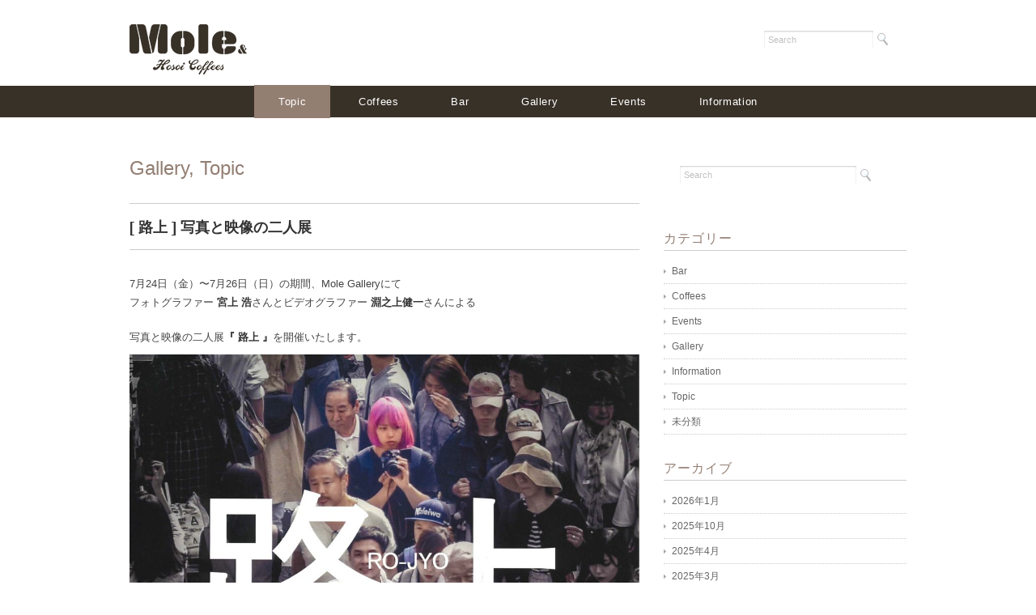

--- FILE ---
content_type: text/html; charset=UTF-8
request_url: http://mole-and-hosoicoffees.com/%E8%B7%AF%E4%B8%8A-%E5%86%99%E7%9C%9F%E3%81%A8%E6%98%A0%E5%83%8F%E3%81%AE%E4%BA%8C%E4%BA%BA%E5%B1%95/
body_size: 10044
content:
<!DOCTYPE html>
<html>
<head>
<title>[ 路上 ]  写真と映像の二人展 - Mole and Hosoi Coffees</title>
<meta charset="utf-8">
<meta name="viewport" content="width=device-width, initial-scale=1.0">
<meta name="description" content="[ 路上 ]  写真と映像の二人展 - 大阪・淀屋橋のレトロビル地階にある珈琲専門店Mole&amp;Hosoi Coffeesと、元金庫室の独特なムードで演出する併設レンタルギャラリーMole Gallery。" />
<link rel="stylesheet" href="http://mole-and-hosoicoffees.com/wp-content/themes/rubytuesday/responsive.css" type="text/css" media="screen, print" />
<link rel="stylesheet" href="http://mole-and-hosoicoffees.com/wp-content/themes/rubytuesday/style.css" type="text/css" media="screen, print" />
<link rel="alternate" type="application/atom+xml" title="Mole and Hosoi Coffees Atom Feed" href="http://mole-and-hosoicoffees.com/feed/atom/" />
<link rel="alternate" type="application/rss+xml" title="Mole and Hosoi Coffees RSS Feed" href="http://mole-and-hosoicoffees.com/feed/" />
<!--[if lt IE 9]>
<script src="http://html5shiv.googlecode.com/svn/trunk/html5.js"></script>
<![endif]-->
<meta name="description" content="7月24日（金）〜7月26日（日）の期間、Mole Galleryにてフォトグラファー 宮上 浩さんとビデオグラファー 淵之上健一さんによる 写真と映像の二人展『 路上 』を開催いたします。 開催概要 作家プロフィール プロフィール 【 作" />
<meta name='robots' content='max-image-preview:large' />
<link rel='dns-prefetch' href='//ajax.googleapis.com' />
<script type="text/javascript">
window._wpemojiSettings = {"baseUrl":"https:\/\/s.w.org\/images\/core\/emoji\/14.0.0\/72x72\/","ext":".png","svgUrl":"https:\/\/s.w.org\/images\/core\/emoji\/14.0.0\/svg\/","svgExt":".svg","source":{"concatemoji":"http:\/\/mole-and-hosoicoffees.com\/wp-includes\/js\/wp-emoji-release.min.js?ver=6.1.9"}};
/*! This file is auto-generated */
!function(e,a,t){var n,r,o,i=a.createElement("canvas"),p=i.getContext&&i.getContext("2d");function s(e,t){var a=String.fromCharCode,e=(p.clearRect(0,0,i.width,i.height),p.fillText(a.apply(this,e),0,0),i.toDataURL());return p.clearRect(0,0,i.width,i.height),p.fillText(a.apply(this,t),0,0),e===i.toDataURL()}function c(e){var t=a.createElement("script");t.src=e,t.defer=t.type="text/javascript",a.getElementsByTagName("head")[0].appendChild(t)}for(o=Array("flag","emoji"),t.supports={everything:!0,everythingExceptFlag:!0},r=0;r<o.length;r++)t.supports[o[r]]=function(e){if(p&&p.fillText)switch(p.textBaseline="top",p.font="600 32px Arial",e){case"flag":return s([127987,65039,8205,9895,65039],[127987,65039,8203,9895,65039])?!1:!s([55356,56826,55356,56819],[55356,56826,8203,55356,56819])&&!s([55356,57332,56128,56423,56128,56418,56128,56421,56128,56430,56128,56423,56128,56447],[55356,57332,8203,56128,56423,8203,56128,56418,8203,56128,56421,8203,56128,56430,8203,56128,56423,8203,56128,56447]);case"emoji":return!s([129777,127995,8205,129778,127999],[129777,127995,8203,129778,127999])}return!1}(o[r]),t.supports.everything=t.supports.everything&&t.supports[o[r]],"flag"!==o[r]&&(t.supports.everythingExceptFlag=t.supports.everythingExceptFlag&&t.supports[o[r]]);t.supports.everythingExceptFlag=t.supports.everythingExceptFlag&&!t.supports.flag,t.DOMReady=!1,t.readyCallback=function(){t.DOMReady=!0},t.supports.everything||(n=function(){t.readyCallback()},a.addEventListener?(a.addEventListener("DOMContentLoaded",n,!1),e.addEventListener("load",n,!1)):(e.attachEvent("onload",n),a.attachEvent("onreadystatechange",function(){"complete"===a.readyState&&t.readyCallback()})),(e=t.source||{}).concatemoji?c(e.concatemoji):e.wpemoji&&e.twemoji&&(c(e.twemoji),c(e.wpemoji)))}(window,document,window._wpemojiSettings);
</script>
<style type="text/css">
img.wp-smiley,
img.emoji {
	display: inline !important;
	border: none !important;
	box-shadow: none !important;
	height: 1em !important;
	width: 1em !important;
	margin: 0 0.07em !important;
	vertical-align: -0.1em !important;
	background: none !important;
	padding: 0 !important;
}
</style>
	<link rel='stylesheet' id='wp-block-library-css' href='http://mole-and-hosoicoffees.com/wp-includes/css/dist/block-library/style.min.css?ver=6.1.9' type='text/css' media='all' />
<link rel='stylesheet' id='classic-theme-styles-css' href='http://mole-and-hosoicoffees.com/wp-includes/css/classic-themes.min.css?ver=1' type='text/css' media='all' />
<style id='global-styles-inline-css' type='text/css'>
body{--wp--preset--color--black: #000000;--wp--preset--color--cyan-bluish-gray: #abb8c3;--wp--preset--color--white: #ffffff;--wp--preset--color--pale-pink: #f78da7;--wp--preset--color--vivid-red: #cf2e2e;--wp--preset--color--luminous-vivid-orange: #ff6900;--wp--preset--color--luminous-vivid-amber: #fcb900;--wp--preset--color--light-green-cyan: #7bdcb5;--wp--preset--color--vivid-green-cyan: #00d084;--wp--preset--color--pale-cyan-blue: #8ed1fc;--wp--preset--color--vivid-cyan-blue: #0693e3;--wp--preset--color--vivid-purple: #9b51e0;--wp--preset--gradient--vivid-cyan-blue-to-vivid-purple: linear-gradient(135deg,rgba(6,147,227,1) 0%,rgb(155,81,224) 100%);--wp--preset--gradient--light-green-cyan-to-vivid-green-cyan: linear-gradient(135deg,rgb(122,220,180) 0%,rgb(0,208,130) 100%);--wp--preset--gradient--luminous-vivid-amber-to-luminous-vivid-orange: linear-gradient(135deg,rgba(252,185,0,1) 0%,rgba(255,105,0,1) 100%);--wp--preset--gradient--luminous-vivid-orange-to-vivid-red: linear-gradient(135deg,rgba(255,105,0,1) 0%,rgb(207,46,46) 100%);--wp--preset--gradient--very-light-gray-to-cyan-bluish-gray: linear-gradient(135deg,rgb(238,238,238) 0%,rgb(169,184,195) 100%);--wp--preset--gradient--cool-to-warm-spectrum: linear-gradient(135deg,rgb(74,234,220) 0%,rgb(151,120,209) 20%,rgb(207,42,186) 40%,rgb(238,44,130) 60%,rgb(251,105,98) 80%,rgb(254,248,76) 100%);--wp--preset--gradient--blush-light-purple: linear-gradient(135deg,rgb(255,206,236) 0%,rgb(152,150,240) 100%);--wp--preset--gradient--blush-bordeaux: linear-gradient(135deg,rgb(254,205,165) 0%,rgb(254,45,45) 50%,rgb(107,0,62) 100%);--wp--preset--gradient--luminous-dusk: linear-gradient(135deg,rgb(255,203,112) 0%,rgb(199,81,192) 50%,rgb(65,88,208) 100%);--wp--preset--gradient--pale-ocean: linear-gradient(135deg,rgb(255,245,203) 0%,rgb(182,227,212) 50%,rgb(51,167,181) 100%);--wp--preset--gradient--electric-grass: linear-gradient(135deg,rgb(202,248,128) 0%,rgb(113,206,126) 100%);--wp--preset--gradient--midnight: linear-gradient(135deg,rgb(2,3,129) 0%,rgb(40,116,252) 100%);--wp--preset--duotone--dark-grayscale: url('#wp-duotone-dark-grayscale');--wp--preset--duotone--grayscale: url('#wp-duotone-grayscale');--wp--preset--duotone--purple-yellow: url('#wp-duotone-purple-yellow');--wp--preset--duotone--blue-red: url('#wp-duotone-blue-red');--wp--preset--duotone--midnight: url('#wp-duotone-midnight');--wp--preset--duotone--magenta-yellow: url('#wp-duotone-magenta-yellow');--wp--preset--duotone--purple-green: url('#wp-duotone-purple-green');--wp--preset--duotone--blue-orange: url('#wp-duotone-blue-orange');--wp--preset--font-size--small: 13px;--wp--preset--font-size--medium: 20px;--wp--preset--font-size--large: 36px;--wp--preset--font-size--x-large: 42px;--wp--preset--spacing--20: 0.44rem;--wp--preset--spacing--30: 0.67rem;--wp--preset--spacing--40: 1rem;--wp--preset--spacing--50: 1.5rem;--wp--preset--spacing--60: 2.25rem;--wp--preset--spacing--70: 3.38rem;--wp--preset--spacing--80: 5.06rem;}:where(.is-layout-flex){gap: 0.5em;}body .is-layout-flow > .alignleft{float: left;margin-inline-start: 0;margin-inline-end: 2em;}body .is-layout-flow > .alignright{float: right;margin-inline-start: 2em;margin-inline-end: 0;}body .is-layout-flow > .aligncenter{margin-left: auto !important;margin-right: auto !important;}body .is-layout-constrained > .alignleft{float: left;margin-inline-start: 0;margin-inline-end: 2em;}body .is-layout-constrained > .alignright{float: right;margin-inline-start: 2em;margin-inline-end: 0;}body .is-layout-constrained > .aligncenter{margin-left: auto !important;margin-right: auto !important;}body .is-layout-constrained > :where(:not(.alignleft):not(.alignright):not(.alignfull)){max-width: var(--wp--style--global--content-size);margin-left: auto !important;margin-right: auto !important;}body .is-layout-constrained > .alignwide{max-width: var(--wp--style--global--wide-size);}body .is-layout-flex{display: flex;}body .is-layout-flex{flex-wrap: wrap;align-items: center;}body .is-layout-flex > *{margin: 0;}:where(.wp-block-columns.is-layout-flex){gap: 2em;}.has-black-color{color: var(--wp--preset--color--black) !important;}.has-cyan-bluish-gray-color{color: var(--wp--preset--color--cyan-bluish-gray) !important;}.has-white-color{color: var(--wp--preset--color--white) !important;}.has-pale-pink-color{color: var(--wp--preset--color--pale-pink) !important;}.has-vivid-red-color{color: var(--wp--preset--color--vivid-red) !important;}.has-luminous-vivid-orange-color{color: var(--wp--preset--color--luminous-vivid-orange) !important;}.has-luminous-vivid-amber-color{color: var(--wp--preset--color--luminous-vivid-amber) !important;}.has-light-green-cyan-color{color: var(--wp--preset--color--light-green-cyan) !important;}.has-vivid-green-cyan-color{color: var(--wp--preset--color--vivid-green-cyan) !important;}.has-pale-cyan-blue-color{color: var(--wp--preset--color--pale-cyan-blue) !important;}.has-vivid-cyan-blue-color{color: var(--wp--preset--color--vivid-cyan-blue) !important;}.has-vivid-purple-color{color: var(--wp--preset--color--vivid-purple) !important;}.has-black-background-color{background-color: var(--wp--preset--color--black) !important;}.has-cyan-bluish-gray-background-color{background-color: var(--wp--preset--color--cyan-bluish-gray) !important;}.has-white-background-color{background-color: var(--wp--preset--color--white) !important;}.has-pale-pink-background-color{background-color: var(--wp--preset--color--pale-pink) !important;}.has-vivid-red-background-color{background-color: var(--wp--preset--color--vivid-red) !important;}.has-luminous-vivid-orange-background-color{background-color: var(--wp--preset--color--luminous-vivid-orange) !important;}.has-luminous-vivid-amber-background-color{background-color: var(--wp--preset--color--luminous-vivid-amber) !important;}.has-light-green-cyan-background-color{background-color: var(--wp--preset--color--light-green-cyan) !important;}.has-vivid-green-cyan-background-color{background-color: var(--wp--preset--color--vivid-green-cyan) !important;}.has-pale-cyan-blue-background-color{background-color: var(--wp--preset--color--pale-cyan-blue) !important;}.has-vivid-cyan-blue-background-color{background-color: var(--wp--preset--color--vivid-cyan-blue) !important;}.has-vivid-purple-background-color{background-color: var(--wp--preset--color--vivid-purple) !important;}.has-black-border-color{border-color: var(--wp--preset--color--black) !important;}.has-cyan-bluish-gray-border-color{border-color: var(--wp--preset--color--cyan-bluish-gray) !important;}.has-white-border-color{border-color: var(--wp--preset--color--white) !important;}.has-pale-pink-border-color{border-color: var(--wp--preset--color--pale-pink) !important;}.has-vivid-red-border-color{border-color: var(--wp--preset--color--vivid-red) !important;}.has-luminous-vivid-orange-border-color{border-color: var(--wp--preset--color--luminous-vivid-orange) !important;}.has-luminous-vivid-amber-border-color{border-color: var(--wp--preset--color--luminous-vivid-amber) !important;}.has-light-green-cyan-border-color{border-color: var(--wp--preset--color--light-green-cyan) !important;}.has-vivid-green-cyan-border-color{border-color: var(--wp--preset--color--vivid-green-cyan) !important;}.has-pale-cyan-blue-border-color{border-color: var(--wp--preset--color--pale-cyan-blue) !important;}.has-vivid-cyan-blue-border-color{border-color: var(--wp--preset--color--vivid-cyan-blue) !important;}.has-vivid-purple-border-color{border-color: var(--wp--preset--color--vivid-purple) !important;}.has-vivid-cyan-blue-to-vivid-purple-gradient-background{background: var(--wp--preset--gradient--vivid-cyan-blue-to-vivid-purple) !important;}.has-light-green-cyan-to-vivid-green-cyan-gradient-background{background: var(--wp--preset--gradient--light-green-cyan-to-vivid-green-cyan) !important;}.has-luminous-vivid-amber-to-luminous-vivid-orange-gradient-background{background: var(--wp--preset--gradient--luminous-vivid-amber-to-luminous-vivid-orange) !important;}.has-luminous-vivid-orange-to-vivid-red-gradient-background{background: var(--wp--preset--gradient--luminous-vivid-orange-to-vivid-red) !important;}.has-very-light-gray-to-cyan-bluish-gray-gradient-background{background: var(--wp--preset--gradient--very-light-gray-to-cyan-bluish-gray) !important;}.has-cool-to-warm-spectrum-gradient-background{background: var(--wp--preset--gradient--cool-to-warm-spectrum) !important;}.has-blush-light-purple-gradient-background{background: var(--wp--preset--gradient--blush-light-purple) !important;}.has-blush-bordeaux-gradient-background{background: var(--wp--preset--gradient--blush-bordeaux) !important;}.has-luminous-dusk-gradient-background{background: var(--wp--preset--gradient--luminous-dusk) !important;}.has-pale-ocean-gradient-background{background: var(--wp--preset--gradient--pale-ocean) !important;}.has-electric-grass-gradient-background{background: var(--wp--preset--gradient--electric-grass) !important;}.has-midnight-gradient-background{background: var(--wp--preset--gradient--midnight) !important;}.has-small-font-size{font-size: var(--wp--preset--font-size--small) !important;}.has-medium-font-size{font-size: var(--wp--preset--font-size--medium) !important;}.has-large-font-size{font-size: var(--wp--preset--font-size--large) !important;}.has-x-large-font-size{font-size: var(--wp--preset--font-size--x-large) !important;}
.wp-block-navigation a:where(:not(.wp-element-button)){color: inherit;}
:where(.wp-block-columns.is-layout-flex){gap: 2em;}
.wp-block-pullquote{font-size: 1.5em;line-height: 1.6;}
</style>
<link rel='stylesheet' id='fancybox-css' href='http://mole-and-hosoicoffees.com/wp-content/plugins/easy-fancybox/fancybox/1.5.4/jquery.fancybox.min.css?ver=6.1.9' type='text/css' media='screen' />
<script type='text/javascript' src='http://ajax.googleapis.com/ajax/libs/jquery/1.7.1/jquery.min.js?ver=1.7.1' id='jquery-js'></script>
<link rel="https://api.w.org/" href="http://mole-and-hosoicoffees.com/wp-json/" /><link rel="alternate" type="application/json" href="http://mole-and-hosoicoffees.com/wp-json/wp/v2/posts/5720" /><link rel='shortlink' href='http://mole-and-hosoicoffees.com/?p=5720' />
<link rel="alternate" type="application/json+oembed" href="http://mole-and-hosoicoffees.com/wp-json/oembed/1.0/embed?url=http%3A%2F%2Fmole-and-hosoicoffees.com%2F%25e8%25b7%25af%25e4%25b8%258a-%25e5%2586%2599%25e7%259c%259f%25e3%2581%25a8%25e6%2598%25a0%25e5%2583%258f%25e3%2581%25ae%25e4%25ba%258c%25e4%25ba%25ba%25e5%25b1%2595%2F" />
<link rel="alternate" type="text/xml+oembed" href="http://mole-and-hosoicoffees.com/wp-json/oembed/1.0/embed?url=http%3A%2F%2Fmole-and-hosoicoffees.com%2F%25e8%25b7%25af%25e4%25b8%258a-%25e5%2586%2599%25e7%259c%259f%25e3%2581%25a8%25e6%2598%25a0%25e5%2583%258f%25e3%2581%25ae%25e4%25ba%258c%25e4%25ba%25ba%25e5%25b1%2595%2F&#038;format=xml" />
<!-- Favicon Rotator -->
<link rel="shortcut icon" href="http://mole-and-hosoicoffees.com/wp-content/uploads/2013/07/molefavicon-16x16.png" />
<!-- End Favicon Rotator -->

<link rel="stylesheet" href="http://mole-and-hosoicoffees.com/wp-content/plugins/wassup/css/wassup-widget.css?ver=1.9.4.5" type="text/css" />
<script type="text/javascript">
//<![CDATA[
function wassup_get_screenres(){
	var screen_res = screen.width + " x " + screen.height;
	if(screen_res==" x ") screen_res=window.screen.width+" x "+window.screen.height;
	if(screen_res==" x ") screen_res=screen.availWidth+" x "+screen.availHeight;
	if (screen_res!=" x "){document.cookie = "wassup_screen_resb6caa519a07b36fce24d84401120096d=" + encodeURIComponent(screen_res)+ "; path=/; domain=" + document.domain;}
}
wassup_get_screenres();
//]]>
</script><style type="text/css" id="custom-background-css">
body.custom-background { background-color: #ffffff; }
</style>
	<script type="text/javascript" src="http://mole-and-hosoicoffees.com/wp-content/themes/rubytuesday/jquery/scrolltopcontrol.js"></script>
<script src="http://mole-and-hosoicoffees.com/wp-content/themes/rubytuesday/jquery/jquery.cycle2.js" type="text/javascript"></script>
<script src="http://mole-and-hosoicoffees.com/wp-content/themes/rubytuesday/jquery/jquery.cycle2.carousel.js" type="text/javascript"></script>
<script type="text/javascript">
 $().ready(function() {
   $(document).ready(
     function(){
     $("a img").hover(function(){
     $(this).fadeTo(200, 0.8);
     },function(){
     $(this).fadeTo(300, 1.0);
     });
   });
 });
</script>
</head>

<body class="post-template-default single single-post postid-5720 single-format-standard custom-background">


<!-- フェイスブックボックスベース -->
<div id="fb-root"></div>
<script>(function(d, s, id) {
  var js, fjs = d.getElementsByTagName(s)[0];
  if (d.getElementById(id)) return;
  js = d.createElement(s); js.id = id;
  js.src = "//connect.facebook.net/ja_JP/all.js#xfbml=1";
  fjs.parentNode.insertBefore(js, fjs);
}(document, 'script', 'facebook-jssdk'));</script>


<!-- ヘッダー -->
<header id="header">

<!-- ヘッダー中身 -->    
<div class="header-inner">

<!-- ロゴ -->
<h1 class="logo">
<a href="http://mole-and-hosoicoffees.com" title="Mole and Hosoi Coffees"><img src="http://mole-and-hosoicoffees.com/wp-content/uploads/2013/06/logo.gif" alt="Mole and Hosoi Coffees"/></a>
</h1>
<!-- / ロゴ -->

<!-- サーチ -->
<div class="contact">
<div class="search">
<form method="get" id="searchform" action="http://mole-and-hosoicoffees.com">
<fieldset>
<input name="s" type="text" onfocus="if(this.value=='Search') this.value='';" onblur="if(this.value=='') this.value='Search';" value="Search" />
<button type="submit"></button>
</fieldset>
</form>
</div></div>
<!-- / サーチ -->  

</div>    
<!-- / ヘッダー中身 -->    

</header>
<!-- / ヘッダー -->  
<div class="clear"></div>


<!-- トップナビゲーション -->
<nav id="nav">
<!--[if IE 7 ]><div style="margin-top:30px"></div><![endif]-->
<ul id="topnav">
<li><div class="menu-topnav-container"><ul id="menu-topnav" class="menu"><li id="menu-item-137" class="menu-item menu-item-type-taxonomy menu-item-object-category current-post-ancestor current-menu-parent current-post-parent menu-item-137"><a href="http://mole-and-hosoicoffees.com/category/topic/">Topic</a></li>
<li id="menu-item-436" class="menu-item menu-item-type-post_type menu-item-object-page menu-item-436"><a href="http://mole-and-hosoicoffees.com/coffees/">Coffees</a></li>
<li id="menu-item-402" class="menu-item menu-item-type-post_type menu-item-object-page menu-item-402"><a href="http://mole-and-hosoicoffees.com/mole-bar/">Bar</a></li>
<li id="menu-item-366" class="menu-item menu-item-type-post_type menu-item-object-page menu-item-366"><a href="http://mole-and-hosoicoffees.com/mole-gallery/">Gallery</a></li>
<li id="menu-item-371" class="menu-item menu-item-type-post_type menu-item-object-page menu-item-371"><a href="http://mole-and-hosoicoffees.com/mole-events/">Events</a></li>
<li id="menu-item-92" class="menu-item menu-item-type-post_type menu-item-object-page menu-item-92"><a href="http://mole-and-hosoicoffees.com/information/">Information</a></li>
</ul></div></li>
</ul>
</nav>
<!-- / トップナビゲーション -->
<div class="clear"></div>  
<!-- 全体warapper -->
<div class="wrapper">

<!-- メインwrap -->
<div id="main">


<!-- コンテンツブロック -->
<div class="row">


<!-- 本文エリア -->
<article class="twothird">

<!-- ページタイトル -->
<h2 class="pagetitle"><a href="http://mole-and-hosoicoffees.com/category/mole-gallery/" rel="category tag">Gallery</a>, <a href="http://mole-and-hosoicoffees.com/category/topic/" rel="category tag">Topic</a></h2>
<!-- / ページタイトル -->

<!-- 投稿 -->
<h3 class="blog-title">[ 路上 ]  写真と映像の二人展</h3>


<p>7月24日（金）〜7月26日（日）の期間、Mole Galleryにて<br>フォトグラファー<strong> 宮上 浩</strong>さんとビデオグラファー<strong> 淵之上健一</strong>さんによる</p>



<p>写真と映像の二人展<strong>『 路上 』</strong>を開催いたします。</p>



<figure class="wp-block-image size-large"><img decoding="async" width="1024" height="819" src="http://mole-and-hosoicoffees.com/wp-content/uploads/2020/07/IMG-9683-1-1024x819.jpg" alt="" class="wp-image-5724"/></figure>



<figure class="wp-block-image size-large"><img decoding="async" loading="lazy" width="768" height="1024" src="http://mole-and-hosoicoffees.com/wp-content/uploads/2020/07/AAC423A0-B4F4-4302-A35E-9226C1BDC2FE-21707-000009FD932799E0-768x1024.jpg" alt="" class="wp-image-5727"/></figure>



<figure class="wp-block-image size-large"><img decoding="async" loading="lazy" width="768" height="1024" src="http://mole-and-hosoicoffees.com/wp-content/uploads/2020/07/IMG-6070-768x1024.jpg" alt="" class="wp-image-5725"/></figure>



<figure class="wp-block-image size-large"><img decoding="async" loading="lazy" width="768" height="1024" src="http://mole-and-hosoicoffees.com/wp-content/uploads/2020/07/IMG-2191-768x1024.jpg" alt="" class="wp-image-5726"/></figure>



<h4><strong>開催概要</strong></h4>



<figure class="wp-block-image size-large"><img decoding="async" loading="lazy" width="750" height="380" src="http://mole-and-hosoicoffees.com/wp-content/uploads/2020/07/dbcc0b0d452f9668cec6ac260a77712b.jpeg" alt="" class="wp-image-5730" srcset="http://mole-and-hosoicoffees.com/wp-content/uploads/2020/07/dbcc0b0d452f9668cec6ac260a77712b.jpeg 750w, http://mole-and-hosoicoffees.com/wp-content/uploads/2020/07/dbcc0b0d452f9668cec6ac260a77712b-300x152.jpeg 300w" sizes="(max-width: 750px) 100vw, 750px" /></figure>



<h4>作家プロフィール</h4>



<figure class="wp-block-table"><table><tbody><tr><td>プロフィール</td></tr><tr><td> 【 作家 / 肩書 】<br> ・フォトグラファー 宮上 浩（ミヤカミ ヒロシ）<br> ・ビデオグラファー 淵之上健一（フチノウエ ケンイチ）  <br>    <br>【 経歴 】<br>  [宮上]  <br>・東京カメラ部2017写真展 instagram部門 入選 <br>・神戸南京町生誕150年記念フォトコンテスト 優秀賞 <br>・虹色の旅へ。滋賀・びわ湖フォトコンテスト 最優秀賞 <br>・滋賀県写真写真展覧会 入選  <br>  [淵之上] <br> ・映画「脱藩-DAPPAN-」を監督、撮影<br>    大阪、東京、群馬と上映会を開催<br> ・天狼院MOVIEグランプリ　グランプリ受賞<br>　 　<a href="https://youtu.be/FTKnF5XFUF0">受賞作品「琵琶湖のヨシ刈り」</a> <a href="https://youtu.be/FTKnF5XFUF0">https://youtu.be/FTKnF5XFUF0</a><br><br> 【活動内容】  <br>  [宮上] 自治体広報誌の表紙写真などの撮影も担当<br>  [淵之上]  企業向け、個人向けのプロモーションビデオ、YouTubeの制作で活躍中 <br><br>【作品および展示会について】<br>展示会タイトル　路上 写真と映像の二人展 路上で生まれる台本の無い偶然のドラマをテーマに、写真と映像のコラボレーションで展示します。<br> <br>【在廊予定】<br>  期間中　２名共に終日</td></tr></tbody></table></figure>



<h4>作家からのメッセージ</h4>



<p>1枚の写真、1本の映像。 そこに映し出されたシーンに見る方々がそれぞれに物語を感じていただければ良いと思います。 ひとりが見る1枚の写真や動画にひとつの物語。 10人が見れば10の物語。 ぜひ会場で作品をご覧になり、その物語を聞かせてください。</p>

<div id="blog-foot">2020-07-15 ｜ Posted in <a href="http://mole-and-hosoicoffees.com/category/mole-gallery/" rel="category tag">Gallery</a>, <a href="http://mole-and-hosoicoffees.com/category/topic/" rel="category tag">Topic</a> ｜ <a href="http://mole-and-hosoicoffees.com/%e8%b7%af%e4%b8%8a-%e5%86%99%e7%9c%9f%e3%81%a8%e6%98%a0%e5%83%8f%e3%81%ae%e4%ba%8c%e4%ba%ba%e5%b1%95/#respond">No Comments &#187;</a>　</div>
<!-- / 投稿 -->

<!-- ページャー -->
<div id="next">
<span class="left"><a href="http://mole-and-hosoicoffees.com/la-baume-popup-store/" rel="prev">＜ LA BAUME popup store</a></span>
<span class="right"><a href="http://mole-and-hosoicoffees.com/%e3%83%89%e3%82%b0%e3%83%ab%e3%82%b9%e3%83%bc%e3%83%84%e5%b1%95/" rel="next">ドグルスーツ展 ＞</a></span>
<div class="clear"></div>
</div>
<!-- / ページャー -->

<!-- コメントエリア -->
<!-- 


<div class="comment-head" id="respond">Comment</div>

<p>コメントを書くには<a href="http://mole-and-hosoicoffees.com/wp-login.php?redirect_to=http%3A%2F%2Fmole-and-hosoicoffees.com%2F%25e8%25b7%25af%25e4%25b8%258a-%25e5%2586%2599%25e7%259c%259f%25e3%2581%25a8%25e6%2598%25a0%25e5%2583%258f%25e3%2581%25ae%25e4%25ba%258c%25e4%25ba%25ba%25e5%25b1%2595%2F">ログイン</a>が必要です</p>
 -->
<!-- / コメントエリア -->

<!-- 投稿が無い場合 -->
<!-- 投稿が無い場合 -->


</article>
<!-- / 本文エリア -->


<!-- サイドエリア -->
<article class="third">

<!-- サイドバー -->
<div id="sidebar">

<div id="sidebox">
<div id="search-2" class="widget widget_search"><div class="search">
<form method="get" id="searchform" action="http://mole-and-hosoicoffees.com">
<fieldset>
<input name="s" type="text" onfocus="if(this.value=='Search') this.value='';" onblur="if(this.value=='') this.value='Search';" value="Search" />
<button type="submit"></button>
</fieldset>
</form>
</div></div><div id="categories-2" class="widget widget_categories"><div class="sidebar-title">カテゴリー</div>
			<ul>
					<li class="cat-item cat-item-4"><a href="http://mole-and-hosoicoffees.com/category/bar/">Bar</a>
</li>
	<li class="cat-item cat-item-5"><a href="http://mole-and-hosoicoffees.com/category/coffee/">Coffees</a>
</li>
	<li class="cat-item cat-item-7"><a href="http://mole-and-hosoicoffees.com/category/events/">Events</a>
</li>
	<li class="cat-item cat-item-6"><a href="http://mole-and-hosoicoffees.com/category/mole-gallery/">Gallery</a>
</li>
	<li class="cat-item cat-item-8"><a href="http://mole-and-hosoicoffees.com/category/information/">Information</a>
</li>
	<li class="cat-item cat-item-12"><a href="http://mole-and-hosoicoffees.com/category/topic/">Topic</a>
</li>
	<li class="cat-item cat-item-1"><a href="http://mole-and-hosoicoffees.com/category/%e6%9c%aa%e5%88%86%e9%a1%9e/">未分類</a>
</li>
			</ul>

			</div><div id="archives-2" class="widget widget_archive"><div class="sidebar-title">アーカイブ</div>
			<ul>
					<li><a href='http://mole-and-hosoicoffees.com/2026/01/'>2026年1月</a></li>
	<li><a href='http://mole-and-hosoicoffees.com/2025/10/'>2025年10月</a></li>
	<li><a href='http://mole-and-hosoicoffees.com/2025/04/'>2025年4月</a></li>
	<li><a href='http://mole-and-hosoicoffees.com/2025/03/'>2025年3月</a></li>
	<li><a href='http://mole-and-hosoicoffees.com/2024/12/'>2024年12月</a></li>
	<li><a href='http://mole-and-hosoicoffees.com/2024/10/'>2024年10月</a></li>
	<li><a href='http://mole-and-hosoicoffees.com/2024/06/'>2024年6月</a></li>
	<li><a href='http://mole-and-hosoicoffees.com/2024/05/'>2024年5月</a></li>
	<li><a href='http://mole-and-hosoicoffees.com/2024/03/'>2024年3月</a></li>
	<li><a href='http://mole-and-hosoicoffees.com/2024/01/'>2024年1月</a></li>
	<li><a href='http://mole-and-hosoicoffees.com/2023/11/'>2023年11月</a></li>
	<li><a href='http://mole-and-hosoicoffees.com/2023/09/'>2023年9月</a></li>
	<li><a href='http://mole-and-hosoicoffees.com/2023/05/'>2023年5月</a></li>
	<li><a href='http://mole-and-hosoicoffees.com/2022/12/'>2022年12月</a></li>
	<li><a href='http://mole-and-hosoicoffees.com/2022/11/'>2022年11月</a></li>
	<li><a href='http://mole-and-hosoicoffees.com/2022/10/'>2022年10月</a></li>
	<li><a href='http://mole-and-hosoicoffees.com/2022/08/'>2022年8月</a></li>
	<li><a href='http://mole-and-hosoicoffees.com/2022/03/'>2022年3月</a></li>
	<li><a href='http://mole-and-hosoicoffees.com/2021/12/'>2021年12月</a></li>
	<li><a href='http://mole-and-hosoicoffees.com/2021/11/'>2021年11月</a></li>
	<li><a href='http://mole-and-hosoicoffees.com/2021/09/'>2021年9月</a></li>
	<li><a href='http://mole-and-hosoicoffees.com/2021/08/'>2021年8月</a></li>
	<li><a href='http://mole-and-hosoicoffees.com/2021/05/'>2021年5月</a></li>
	<li><a href='http://mole-and-hosoicoffees.com/2021/01/'>2021年1月</a></li>
	<li><a href='http://mole-and-hosoicoffees.com/2020/12/'>2020年12月</a></li>
	<li><a href='http://mole-and-hosoicoffees.com/2020/11/'>2020年11月</a></li>
	<li><a href='http://mole-and-hosoicoffees.com/2020/10/'>2020年10月</a></li>
	<li><a href='http://mole-and-hosoicoffees.com/2020/09/'>2020年9月</a></li>
	<li><a href='http://mole-and-hosoicoffees.com/2020/08/'>2020年8月</a></li>
	<li><a href='http://mole-and-hosoicoffees.com/2020/07/'>2020年7月</a></li>
	<li><a href='http://mole-and-hosoicoffees.com/2020/06/'>2020年6月</a></li>
	<li><a href='http://mole-and-hosoicoffees.com/2020/05/'>2020年5月</a></li>
	<li><a href='http://mole-and-hosoicoffees.com/2020/04/'>2020年4月</a></li>
	<li><a href='http://mole-and-hosoicoffees.com/2020/03/'>2020年3月</a></li>
	<li><a href='http://mole-and-hosoicoffees.com/2020/02/'>2020年2月</a></li>
	<li><a href='http://mole-and-hosoicoffees.com/2019/12/'>2019年12月</a></li>
	<li><a href='http://mole-and-hosoicoffees.com/2019/11/'>2019年11月</a></li>
	<li><a href='http://mole-and-hosoicoffees.com/2019/10/'>2019年10月</a></li>
	<li><a href='http://mole-and-hosoicoffees.com/2019/09/'>2019年9月</a></li>
	<li><a href='http://mole-and-hosoicoffees.com/2019/08/'>2019年8月</a></li>
	<li><a href='http://mole-and-hosoicoffees.com/2019/07/'>2019年7月</a></li>
	<li><a href='http://mole-and-hosoicoffees.com/2019/06/'>2019年6月</a></li>
	<li><a href='http://mole-and-hosoicoffees.com/2019/05/'>2019年5月</a></li>
	<li><a href='http://mole-and-hosoicoffees.com/2019/04/'>2019年4月</a></li>
	<li><a href='http://mole-and-hosoicoffees.com/2019/03/'>2019年3月</a></li>
	<li><a href='http://mole-and-hosoicoffees.com/2019/02/'>2019年2月</a></li>
	<li><a href='http://mole-and-hosoicoffees.com/2019/01/'>2019年1月</a></li>
	<li><a href='http://mole-and-hosoicoffees.com/2018/12/'>2018年12月</a></li>
	<li><a href='http://mole-and-hosoicoffees.com/2018/11/'>2018年11月</a></li>
	<li><a href='http://mole-and-hosoicoffees.com/2018/10/'>2018年10月</a></li>
	<li><a href='http://mole-and-hosoicoffees.com/2018/09/'>2018年9月</a></li>
	<li><a href='http://mole-and-hosoicoffees.com/2018/08/'>2018年8月</a></li>
	<li><a href='http://mole-and-hosoicoffees.com/2018/07/'>2018年7月</a></li>
	<li><a href='http://mole-and-hosoicoffees.com/2018/06/'>2018年6月</a></li>
	<li><a href='http://mole-and-hosoicoffees.com/2018/05/'>2018年5月</a></li>
	<li><a href='http://mole-and-hosoicoffees.com/2018/04/'>2018年4月</a></li>
	<li><a href='http://mole-and-hosoicoffees.com/2018/03/'>2018年3月</a></li>
	<li><a href='http://mole-and-hosoicoffees.com/2018/02/'>2018年2月</a></li>
	<li><a href='http://mole-and-hosoicoffees.com/2018/01/'>2018年1月</a></li>
	<li><a href='http://mole-and-hosoicoffees.com/2017/12/'>2017年12月</a></li>
	<li><a href='http://mole-and-hosoicoffees.com/2017/11/'>2017年11月</a></li>
	<li><a href='http://mole-and-hosoicoffees.com/2017/10/'>2017年10月</a></li>
	<li><a href='http://mole-and-hosoicoffees.com/2017/09/'>2017年9月</a></li>
	<li><a href='http://mole-and-hosoicoffees.com/2017/08/'>2017年8月</a></li>
	<li><a href='http://mole-and-hosoicoffees.com/2017/07/'>2017年7月</a></li>
	<li><a href='http://mole-and-hosoicoffees.com/2017/06/'>2017年6月</a></li>
	<li><a href='http://mole-and-hosoicoffees.com/2017/05/'>2017年5月</a></li>
	<li><a href='http://mole-and-hosoicoffees.com/2017/04/'>2017年4月</a></li>
	<li><a href='http://mole-and-hosoicoffees.com/2017/03/'>2017年3月</a></li>
	<li><a href='http://mole-and-hosoicoffees.com/2017/02/'>2017年2月</a></li>
	<li><a href='http://mole-and-hosoicoffees.com/2017/01/'>2017年1月</a></li>
	<li><a href='http://mole-and-hosoicoffees.com/2016/12/'>2016年12月</a></li>
	<li><a href='http://mole-and-hosoicoffees.com/2016/11/'>2016年11月</a></li>
	<li><a href='http://mole-and-hosoicoffees.com/2016/10/'>2016年10月</a></li>
	<li><a href='http://mole-and-hosoicoffees.com/2016/09/'>2016年9月</a></li>
	<li><a href='http://mole-and-hosoicoffees.com/2016/08/'>2016年8月</a></li>
	<li><a href='http://mole-and-hosoicoffees.com/2016/07/'>2016年7月</a></li>
	<li><a href='http://mole-and-hosoicoffees.com/2016/06/'>2016年6月</a></li>
	<li><a href='http://mole-and-hosoicoffees.com/2016/04/'>2016年4月</a></li>
	<li><a href='http://mole-and-hosoicoffees.com/2016/03/'>2016年3月</a></li>
	<li><a href='http://mole-and-hosoicoffees.com/2016/02/'>2016年2月</a></li>
	<li><a href='http://mole-and-hosoicoffees.com/2016/01/'>2016年1月</a></li>
	<li><a href='http://mole-and-hosoicoffees.com/2015/12/'>2015年12月</a></li>
	<li><a href='http://mole-and-hosoicoffees.com/2015/11/'>2015年11月</a></li>
	<li><a href='http://mole-and-hosoicoffees.com/2015/10/'>2015年10月</a></li>
	<li><a href='http://mole-and-hosoicoffees.com/2015/09/'>2015年9月</a></li>
	<li><a href='http://mole-and-hosoicoffees.com/2015/08/'>2015年8月</a></li>
	<li><a href='http://mole-and-hosoicoffees.com/2015/07/'>2015年7月</a></li>
	<li><a href='http://mole-and-hosoicoffees.com/2015/06/'>2015年6月</a></li>
	<li><a href='http://mole-and-hosoicoffees.com/2015/05/'>2015年5月</a></li>
	<li><a href='http://mole-and-hosoicoffees.com/2015/04/'>2015年4月</a></li>
	<li><a href='http://mole-and-hosoicoffees.com/2015/03/'>2015年3月</a></li>
	<li><a href='http://mole-and-hosoicoffees.com/2015/02/'>2015年2月</a></li>
	<li><a href='http://mole-and-hosoicoffees.com/2015/01/'>2015年1月</a></li>
	<li><a href='http://mole-and-hosoicoffees.com/2014/12/'>2014年12月</a></li>
	<li><a href='http://mole-and-hosoicoffees.com/2014/11/'>2014年11月</a></li>
	<li><a href='http://mole-and-hosoicoffees.com/2014/10/'>2014年10月</a></li>
	<li><a href='http://mole-and-hosoicoffees.com/2014/08/'>2014年8月</a></li>
	<li><a href='http://mole-and-hosoicoffees.com/2014/07/'>2014年7月</a></li>
	<li><a href='http://mole-and-hosoicoffees.com/2014/06/'>2014年6月</a></li>
	<li><a href='http://mole-and-hosoicoffees.com/2014/05/'>2014年5月</a></li>
	<li><a href='http://mole-and-hosoicoffees.com/2014/04/'>2014年4月</a></li>
	<li><a href='http://mole-and-hosoicoffees.com/2014/03/'>2014年3月</a></li>
	<li><a href='http://mole-and-hosoicoffees.com/2014/02/'>2014年2月</a></li>
	<li><a href='http://mole-and-hosoicoffees.com/2014/01/'>2014年1月</a></li>
	<li><a href='http://mole-and-hosoicoffees.com/2013/12/'>2013年12月</a></li>
	<li><a href='http://mole-and-hosoicoffees.com/2013/11/'>2013年11月</a></li>
	<li><a href='http://mole-and-hosoicoffees.com/2013/10/'>2013年10月</a></li>
	<li><a href='http://mole-and-hosoicoffees.com/2013/09/'>2013年9月</a></li>
	<li><a href='http://mole-and-hosoicoffees.com/2013/08/'>2013年8月</a></li>
	<li><a href='http://mole-and-hosoicoffees.com/2013/07/'>2013年7月</a></li>
	<li><a href='http://mole-and-hosoicoffees.com/2013/06/'>2013年6月</a></li>
	<li><a href='http://mole-and-hosoicoffees.com/2013/05/'>2013年5月</a></li>
	<li><a href='http://mole-and-hosoicoffees.com/2013/04/'>2013年4月</a></li>
			</ul>

			</div></div>

</div>
<!-- /  サイドバー  -->
</article>
<!-- / サイドエリア -->


</div>
<!-- / コンテンツブロック -->


</div>
<!-- / メインwrap -->

</div>
<!-- / 全体wrapper -->

<!-- フッターエリア -->
<footer id="footer">
<div class="footer-inner">

<!-- フッターウィジェット -->
<div class="row">
<article class="third">
<div id="topbox">
<div id="text-5" class="widget widget_text"><div class="top-title">Access</div>			<div class="textwidget"><span style="font-size: medium;">
<strong>Mole &amp; Hosoi Coffees</strong></span><br />
<strong>大阪府大阪市中央区伏見町3-3-3 芝川ビル B1F</strong><br />
地下鉄御堂筋線「淀屋橋駅」13番出口<br />
東へ徒歩1分（御堂筋交差点横断）<br />
<a title="map" href="http://mole-and-hosoicoffees.com/information/">|　Mapはコチラから　|</a></div>
		</div></div>
</article>
<article class="third">
<div id="topbox">
<div id="text-8" class="widget widget_text"><div class="top-title">Contact</div>			<div class="textwidget"><strong>mail: info@mole-and-hosoicoffees.com<br /></strong>
<span style="font-size: medium;">
<strong>Tel . 06-6232-3616</strong></span><br />
［お電話受付時間　11:00　>>　18:00］<br />
※お席のご予約は承っておりません。<br />
ご了承下さいます様お願い申し上げます。</div>
		</div></div>
</article>
<article class="third">
<div id="topbox">
<div id="text-7" class="widget widget_text"><div class="top-title">Social</div>			<div class="textwidget"><div class="fb-like-box" data-href="https://www.facebook.com/pages/Mole-Hosoi-Coffees/316293211753547" data-width="295" data-height="120" data-show-faces="false" data-stream="false" data-show-border="true" data-header="true"></div></div>
		</div></div>
</article>
</div>
<!-- / フッターウィジェット -->
<div class="clear"></div>

<div id="sociallink">
<!-- Twitterアイコン -->
<a href="" target="_blank" title="Twitter"><img src="http://mole-and-hosoicoffees.com/wp-content/themes/rubytuesday/images/ic_foot_twitter.gif" alt="Twitter" style="margin-right:10px" /></a>
<!-- / Twitterアイコン -->
<!-- Facebookアイコン -->
<a href="https://www.facebook.com/pages/Mole-Hosoi-Coffees/316293211753547#" target="_blank" title="Facebook"><img src="http://mole-and-hosoicoffees.com/wp-content/themes/rubytuesday/images/ic_foot_facebook.gif" alt="Facebook" style="margin-right:10px" /></a>
<!-- / Facebookアイコン -->
<!-- RSSアイコン -->
<a href="http://mole-and-hosoicoffees.com/feed/" target="_blank" title="RSS Feed"><img src="http://mole-and-hosoicoffees.com/wp-content/themes/rubytuesday/images/ic_foot_rss.gif" alt="RSS Feed" /></a>
<!-- / RSSアイコン -->
</div>

<!-- コピーライト表示 -->
<div id="copyright">
© Mole and Hosoi Coffees. all rights reserved.
</div>
<!-- /コピーライト表示 -->

</div>
</footer>
<!-- / フッターエリア -->


<!-- <p class="small"> WassUp 1.9.4.5 timestamp: 2026-01-24 04:19:06AM UTC (01:19PM)<br />
If above timestamp is not current time, this page is cached.</p> -->
<script type='text/javascript' src='http://mole-and-hosoicoffees.com/wp-content/plugins/easy-fancybox/fancybox/1.5.4/jquery.fancybox.min.js?ver=6.1.9' id='jquery-fancybox-js'></script>
<script type='text/javascript' id='jquery-fancybox-js-after'>
var fb_timeout, fb_opts={'overlayShow':true,'hideOnOverlayClick':true,'showCloseButton':true,'margin':20,'enableEscapeButton':true,'autoScale':true };
if(typeof easy_fancybox_handler==='undefined'){
var easy_fancybox_handler=function(){
jQuery([".nolightbox","a.wp-block-fileesc_html__button","a.pin-it-button","a[href*='pinterest.com\/pin\/create']","a[href*='facebook.com\/share']","a[href*='twitter.com\/share']"].join(',')).addClass('nofancybox');
jQuery('a.fancybox-close').on('click',function(e){e.preventDefault();jQuery.fancybox.close()});
/* IMG */
var fb_IMG_select=jQuery('a[href*=".jpg" i]:not(.nofancybox,li.nofancybox>a),area[href*=".jpg" i]:not(.nofancybox),a[href*=".jpeg" i]:not(.nofancybox,li.nofancybox>a),area[href*=".jpeg" i]:not(.nofancybox),a[href*=".png" i]:not(.nofancybox,li.nofancybox>a),area[href*=".png" i]:not(.nofancybox)');
fb_IMG_select.addClass('fancybox image');
var fb_IMG_sections=jQuery('.gallery,.wp-block-gallery,.tiled-gallery,.wp-block-jetpack-tiled-gallery');
fb_IMG_sections.each(function(){jQuery(this).find(fb_IMG_select).attr('rel','gallery-'+fb_IMG_sections.index(this));});
jQuery('a.fancybox,area.fancybox,.fancybox>a').each(function(){jQuery(this).fancybox(jQuery.extend(true,{},fb_opts,{'transitionIn':'elastic','transitionOut':'elastic','opacity':false,'hideOnContentClick':false,'titleShow':false,'titlePosition':'over','titleFromAlt':true,'showNavArrows':true,'enableKeyboardNav':true,'cyclic':false}))});
};};
var easy_fancybox_auto=function(){setTimeout(function(){jQuery('a#fancybox-auto,#fancybox-auto>a').first().trigger('click')},1000);};
jQuery(easy_fancybox_handler);jQuery(document).on('post-load',easy_fancybox_handler);
jQuery(easy_fancybox_auto);
</script>
<script type='text/javascript' src='http://mole-and-hosoicoffees.com/wp-content/plugins/easy-fancybox/vendor/jquery.easing.min.js?ver=1.4.1' id='jquery-easing-js'></script>
<script type='text/javascript' src='http://mole-and-hosoicoffees.com/wp-content/plugins/easy-fancybox/vendor/jquery.mousewheel.min.js?ver=3.1.13' id='jquery-mousewheel-js'></script>


</body>
</html>